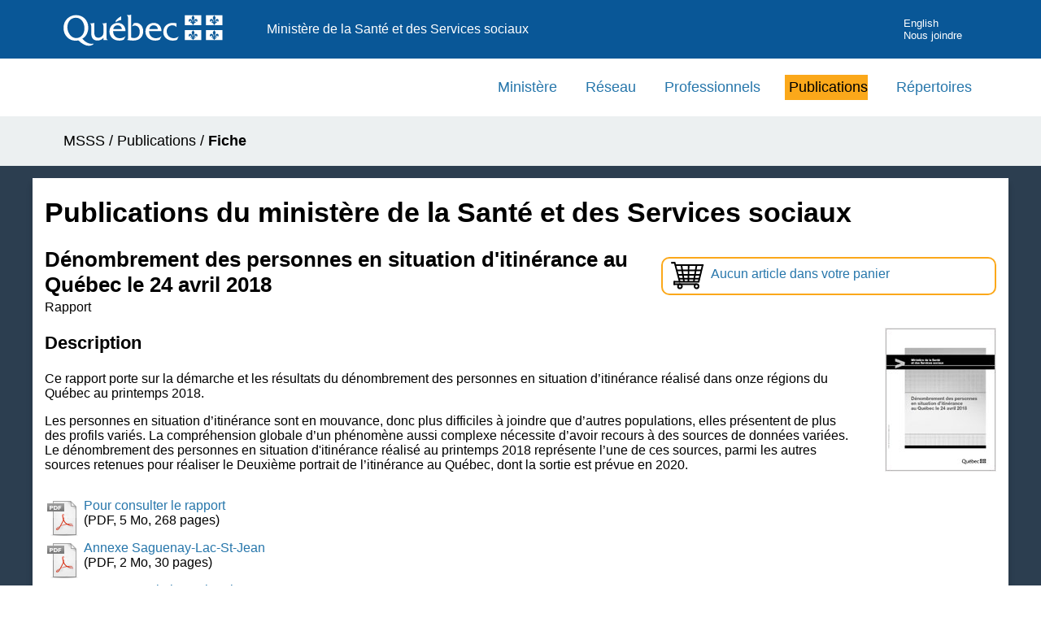

--- FILE ---
content_type: text/html; charset=UTF-8
request_url: https://publications.msss.gouv.qc.ca/msss/document-002292/
body_size: 3817
content:

<!DOCTYPE HTML PUBLIC "-//W3C//DTD HTML 4.01//EN" "http://www.w3.org/TR/html4/strict.dtd">
<html lang="fr">

<head>
	<meta name="Description" content="Ce rapport porte sur la d&eacute;marche et les r&eacute;sultats du d&eacute;nombrement des personnes en situation d&rsquo;itin&eacute;rance r&eacute;alis&eacute; dans onze r&eacute;gions du Qu&eacute;bec au printemps 2018." />
	<title>Dénombrement des personnes en situation d'itinérance au Québec le 24 avril 2018
 - Publications du ministère de la Santé et des Services sociaux</title>
	<meta http-equiv="Content-Type" content="text/html; charset=UTF-8">
<meta http-equiv="X-UA-Compatible" content="IE=edge" />
<meta name="viewport" content="width=device-width, initial-scale=1.0" />
<link rel="stylesheet" type="text/css" href="/msss/css/styles.css">
<link rel="stylesheet" type="text/css" href="/msss/css/piv.css">

<script async src="https://www.googletagmanager.com/gtag/js?id=G-YJVZ5HHTXQ"></script>
<script>
  window.dataLayer = window.dataLayer || [];

  function gtag() {
    dataLayer.push(arguments);
  }
  gtag('js', new Date());

  gtag('config', 'G-YJVZ5HHTXQ');
</script>

<script type="text/javascript">
  (function(c, l, a, r, i, t, y) {
    c[a] = c[a] || function() {
      (c[a].q = c[a].q || []).push(arguments)
    };
    t = l.createElement(r);
    t.async = 1;
    t.src = "https://www.clarity.ms/tag/" + i;
    y = l.getElementsByTagName(r)[0];
    y.parentNode.insertBefore(t, y);
  })(window, document, "clarity", "script", "rgut512oo3");
</script></head>

<body>
	<div class="contenu-fluide piv">
	<div class="contenu-fixe">
		<div class="ligne">
			<div class="d-flex align-items-center">
				<a href="#contenu" class="visuallyHidden" tabindex="1">Passer au contenu</a>
			</div>
		</div>
		<div class="ligne" id="entetePiv">
			<div class="d-flex align-items-center zone1">
				<a tabindex="5" href="https://www.quebec.ca/gouvernement/ministeres-organismes/sante-services-sociaux"><img id="pivImage" alt="Logo du gouvernement du Québec." src="/msss/images/piv/QUEBEC_blanc.svg" width="256" height="72"></a>
				<!--<img id="pivImage" alt="Logo du gouvernement du Québec." src="img/QUEBEC_couleur.svg" width="256" height="72"></a>-->
			</div>
			<div class="d-flex align-items-center zone2" lang="fr">
				<div class="identite desktop">Ministère de la Santé et des Services sociaux</div>
			</div>
			<div class="d-flex justify-content-end align-items-center zone3">

				<div class="zoneMenu">
					<div class="toggle_btn">
						<span></span>
					</div>
					<div class="menu_mobile nav">
						<div class="menu_mobile--site mobile">
							<!--Ajoutez votre menu. Vous pouvez le personnalisez par css.-->
							<!--Recherchez dans le css: .menu_mobile--site -->

							<a href="https://msss.gouv.qc.ca/ministere/">Ministère</a>
							<a href="https://msss.gouv.qc.ca/reseau/">Réseau</a>
							<a href="https://msss.gouv.qc.ca/professionnels/">Professionnels</a>
							<a href="http://publications.msss.gouv.qc.ca">Publications</a>
							<a href="https://msss.gouv.qc.ca/reseau/repertoires/">Répertoires</a>

							<a href="https://www.quebec.ca/" title="Québec.ca" target="_blank">Québec.ca</a>

						</div>
						<div class="menu_mobile--piv">



							<a href="/msss/en/" title="English">English</a>
							<a href="https://www.quebec.ca/gouvernement/ministeres-organismes/sante-services-sociaux/coordonnees-structure/coordonnees-generales" title="Nous joindre" target="_blank" tabindex="25">Nous joindre</a>
						</div>
					</div>
				</div>
			</div>
		</div>
		<div class="row" id="entetePiv--titreMobile">
			<div class="titreM mobile">
				<p>Ministère de la Santé et des Services sociaux</p>
			</div>
		</div>

	</div>
</div>
<header class="pivHaut">


</header>	<main>

		<div role="navigation" class="hidden-xs"> 
  <!-- menu principal -->
  <ul id="menu-principal" class="menu-principal">
	  <li role="presentation"><a href="https://msss.gouv.qc.ca/ministere/">Ministère</a></li>
	  <li role="presentation"><a href="https://msss.gouv.qc.ca/reseau/">Réseau</a></li>
	  <li role="presentation"><a href="https://msss.gouv.qc.ca/professionnels/">Professionnels</a></li>
	  <li role="presentation" class="active"><a href="http://publications.msss.gouv.qc.ca">Publications</a></li>
	  
    <li role="presentation"><a href="https://msss.gouv.qc.ca/reseau/repertoires/">Répertoires</a></li>	
  </ul>
  <!-- fin menu principal --> 
</div>

		<div class="fil-ariane conteneur">
			<nav class="contenu-fixe">
				<div id="fil-ariane">
					<p><a href="https://www.quebec.ca/gouvernement/ministeres-organismes/sante-services-sociaux">MSSS</a> / <a href="/msss/">Publications</a> /
						 <strong>Fiche</strong></p>
				</div>
			</nav>
		</div>

				<div class="debut-contenu">
			<div id="colDroite" class="conteneur">
				<!-- <hr class="separe_contenu" > -->
				<h1>Publications du ministère de la Santé et des Services sociaux</h1>

				<!-- Fil ariane -->

				<!-- Panier de commande -->
				
		<div class="panier"><a href="/msss/panier">
    		<img src="/msss/images/icone/icone-panier.svg" alt="Panier de commande." title="Panier de commande"/><p>Aucun article dans votre panier</p></a>
    	</div>
				<!-- Infos sur le document -->
				
		<!-- Titre -->
    	<h2 class="titre-publication">Dénombrement des personnes en situation d'itinérance au Québec le 24 avril 2018
</h2>
    
		<!-- Type de publication -->
    	<p class="type-publication">Rapport
		</p>
		<!-- Image de la couverture -->
		<div class="sectionImage"><img src="/msss/images/img_fiches/18-846-10W.jpg" alt="Image de la couverture du document." id="imgFiche" width="135"/>
		</div>
		<div class="sectionTexte">			
			
			<!-- Description -->
			<h3>Description</h3>
			<p>Ce rapport porte sur la d&eacute;marche et les r&eacute;sultats du d&eacute;nombrement des personnes en situation d&rsquo;itin&eacute;rance r&eacute;alis&eacute; dans onze r&eacute;gions du Qu&eacute;bec au printemps 2018.</p>

<p>Les personnes en situation d&rsquo;itin&eacute;rance sont en mouvance, donc plus difficiles &agrave; joindre que d&rsquo;autres populations, elles pr&eacute;sentent de plus des profils vari&eacute;s. La compr&eacute;hension globale d&rsquo;un ph&eacute;nom&egrave;ne aussi complexe n&eacute;cessite d&rsquo;avoir recours &agrave; des sources de donn&eacute;es vari&eacute;es. Le d&eacute;nombrement des personnes en situation d&#39;itin&eacute;rance r&eacute;alis&eacute; au printemps 2018 repr&eacute;sente l&rsquo;une de ces sources, parmi les autres sources retenues pour r&eacute;aliser le Deuxi&egrave;me portrait de l&rsquo;itin&eacute;rance au Qu&eacute;bec, dont la sortie est pr&eacute;vue en 2020.</p>

			
			<!-- Liens ou bouton de commande -->
				<div id="liens-document"><p><a href="https://publications.msss.gouv.qc.ca/msss/fichiers/2018/18-846-10W.pdf" target="_blank" onClick="suivreLienInterne('Publications','Téléchargement', '2018/18-846-10W.pdf');">
						<img class="icone-fichier" src="/msss/images/icone/file_pdf.png" alt="Fichier PDF." />Pour consulter le rapport</a><br />(PDF, 5 Mo, 268 pages)</p><p><a href="https://publications.msss.gouv.qc.ca/msss/fichiers/2018/18-846-10W_Annexes_Sag-LacStJean.pdf" target="_blank" onClick="suivreLienInterne('Publications','Téléchargement', '2018/18-846-10W_Annexes_Sag-LacStJean.pdf');">
						<img class="icone-fichier" src="/msss/images/icone/file_pdf.png" alt="Fichier PDF." />Annexe Saguenay-Lac-St-Jean</a><br />(PDF, 2 Mo, 30 pages)</p><p><a href="https://publications.msss.gouv.qc.ca/msss/fichiers/2018/18-846-10W_Annexes_Capitale-Nationale.pdf" target="_blank" onClick="suivreLienInterne('Publications','Téléchargement', '2018/18-846-10W_Annexes_Capitale-Nationale.pdf');">
						<img class="icone-fichier" src="/msss/images/icone/file_pdf.png" alt="Fichier PDF." />Annexe Capitale-Nationale</a><br />(PDF, 2 Mo, 36 pages)</p><p><a href="https://publications.msss.gouv.qc.ca/msss/fichiers/2018/18-846-10W_Annexes_Mauricie-Centre-du-Qc.pdf" target="_blank" onClick="suivreLienInterne('Publications','Téléchargement', '2018/18-846-10W_Annexes_Mauricie-Centre-du-Qc.pdf');">
						<img class="icone-fichier" src="/msss/images/icone/file_pdf.png" alt="Fichier PDF." />Annexe Mauricie-Centre-du-Québec</a><br />(PDF, 2 Mo, 31 pages)</p><p><a href="https://publications.msss.gouv.qc.ca/msss/fichiers/2018/18-846-10W_Annexes_Estrie.pdf" target="_blank" onClick="suivreLienInterne('Publications','Téléchargement', '2018/18-846-10W_Annexes_Estrie.pdf');">
						<img class="icone-fichier" src="/msss/images/icone/file_pdf.png" alt="Fichier PDF." />Annexe Estrie</a><br />(PDF, 2 Mo, 30 pages)</p><p><a href="https://publications.msss.gouv.qc.ca/msss/fichiers/2018/18-846-10W_Annexes_Outaouais.pdf" target="_blank" onClick="suivreLienInterne('Publications','Téléchargement', '2018/18-846-10W_Annexes_Outaouais.pdf');">
						<img class="icone-fichier" src="/msss/images/icone/file_pdf.png" alt="Fichier PDF." />Annexe Outaouais</a><br />(PDF, 2 Mo, 30 pages)</p><p><a href="https://publications.msss.gouv.qc.ca/msss/fichiers/2018/18-846-10W_Annexes_Chaudiere-Appalaches.pdf" target="_blank" onClick="suivreLienInterne('Publications','Téléchargement', '2018/18-846-10W_Annexes_Chaudiere-Appalaches.pdf');">
						<img class="icone-fichier" src="/msss/images/icone/file_pdf.png" alt="Fichier PDF." />Annexe Chaudière-Appalaches</a><br />(PDF, 2 Mo, 31 pages)</p><p><a href="https://publications.msss.gouv.qc.ca/msss/fichiers/2018/18-846-10W_Annexes_Laval.pdf" target="_blank" onClick="suivreLienInterne('Publications','Téléchargement', '2018/18-846-10W_Annexes_Laval.pdf');">
						<img class="icone-fichier" src="/msss/images/icone/file_pdf.png" alt="Fichier PDF." />Annexe Laval</a><br />(PDF, 2 Mo, 30 pages)</p><p><a href="https://publications.msss.gouv.qc.ca/msss/fichiers/2018/18-846-10W_Annexes_Lanaudiere.pdf" target="_blank" onClick="suivreLienInterne('Publications','Téléchargement', '2018/18-846-10W_Annexes_Lanaudiere.pdf');">
						<img class="icone-fichier" src="/msss/images/icone/file_pdf.png" alt="Fichier PDF." />Annexe Lanaudière</a><br />(PDF, 2 Mo, 31 pages)</p><p><a href="https://publications.msss.gouv.qc.ca/msss/fichiers/2018/18-846-10W_Annexes_Laurentides.pdf" target="_blank" onClick="suivreLienInterne('Publications','Téléchargement', '2018/18-846-10W_Annexes_Laurentides.pdf');">
						<img class="icone-fichier" src="/msss/images/icone/file_pdf.png" alt="Fichier PDF." />Annexe Laurentides</a><br />(PDF, 2 Mo, 32 pages)</p><p><a href="https://publications.msss.gouv.qc.ca/msss/fichiers/2018/18-846-10W_Annexes_Monteregie.pdf" target="_blank" onClick="suivreLienInterne('Publications','Téléchargement', '2018/18-846-10W_Annexes_Monteregie.pdf');">
						<img class="icone-fichier" src="/msss/images/icone/file_pdf.png" alt="Fichier PDF." />Annexe Montérégie</a><br />(PDF, 2 Mo, 31 pages)</p>
				</div><p><strong>Cette publication est disponible en version électronique seulement</strong>.</p>
			
			<!-- Traduction -->
			<h3 class="clear_zone">Détails</h3>
			 
			<!-- Historique -->
			<p>Mise en ligne : 25 mars 2019<br/>
			Dernière modification : 25 mars 2019</p>
			
			<!-- Références -->
			<div id="references">
					<p>Auteur : MSSS</p>
					<p>Publication no : 18-846-10W</p>
					<p>No. ISBN (PDF) : 978-2-550-83710-7</p>
			</div>
			<!-- Infos complémentaires --><h3>Information compl&eacute;mentaire</h3>

<p>Les r&eacute;sultats sp&eacute;cifiques &agrave; Montr&eacute;al sont pr&eacute;sent&eacute;s dans le rapport <em><a href="https://jecomptemtl2018.ca/">D&eacute;nombrement des personnes en situation d&rsquo;itin&eacute;rance sur l&rsquo;&icirc;le de Montr&eacute;al le 24 avril 2018</a>.</em></p>

			<!-- Publications connexes -->
				<p id="RetourResultat">
					<a href="/msss/">Retour à la liste des publications</a>				</p>
			</div>
		</div>
	</main>

	<!-- Pied de page -->
	<div id="pied_page">
		<footer role="contentinfo" id="piv_piedPage">
	<div class="footerSite">
		<div class="bloc-bleu"></div>
		<!-- Pied de page -->
	</div>
	<div class="pivFooter" class="clearfix">
		<div class="contenu contenu-fixe">
			<div id="personnaliser">
				<!-- Zone personnalisable. Exemple: lien de pied de page -->
				<ul id="navFooter">
					<li><a href="https://www.quebec.ca/gouvernement/ministeres-organismes/sante-services-sociaux/mission-services-publics/declaration-services" target="_blank">D&eacute;claration de services aux citoyens</a></li>
					<li><a href="https://msss.gouv.qc.ca/confidentialite/">Confidentialit&eacute;</a></li>
					<li><a href="https://www.quebec.ca/gouvernement/ministeres-organismes/sante-services-sociaux/cadre-legal-transparence/acces-information">Diffusion de l'information</a></li>
					<li><a href="https://msss.gouv.qc.ca/accessibilite/">Accessibilit&eacute;</a></li>
				</ul>
				<ul class="menu_pied">


				</ul>
				<!-- Fin de Zone personnalisable. -->
			</div>
			<div id="logo">
				<a href="https://www.quebec.ca/gouvernement/ministeres-organismes/sante-services-sociaux" target="_blank">
					<!--Changer la source de l'image pour votre signature gouvernementale-->
					<!--Modifiez le ALT en conséquence.-->
					<img src="/msss/images/piv/MSSS_couleur.svg" alt="Ministère de la Santé et des Services sociaux du Québec" height="50px">
				</a>
			</div>
			<div id="credits">
				<small><a href="https://www.quebec.ca/droit-auteur" target="_blank">© Gouvernement du Québec, 2026</a></small>
			</div>
		</div>
	</div>

</footer>
<!--Script Menu Mobile-->
<script>
	var btn = document.querySelector('.toggle_btn');
	var nav = document.querySelector('.nav');

	btn.onclick = function() {
		nav.classList.toggle('nav_open');
		btn.classList.toggle('toggle_btn_open');
	}
</script>

<!-- Fonctions pour le suivi des liens  -->
<script>
	/**
	 * Fonction de suivi des clics sur des liens sortants dans Google Analytics
	 * Cette fonction utilise une chaine d'URL valide comme argument et se sert de cette chaine d'URL
	 * comme libelle d'evenement.
	 */
	var suivreLienExterne = function(categorie, action, libelle, url) {
		gtag('event', action, {
			'send_to': 'UA-10892818-35',
			'event_category': categorie,
			'event_label': libelle,
			'event_callback': function() {
				document.location = url;
			}
		});
	}
	/**
	 * Fonction de suivi des clics sur des liens demeurant dans le site ou un site ayant le meme type de code de suivi ga
	 */
	var suivreLienInterne = function(categorie, action, libelle) {
		if (action == 'Bouton commande') {
			gtag('event', action, {
				'send_to': 'UA-10892818-35',
				'event_category': categorie,
				'event_label': libelle
			});
			gtag('event', 'button_click', {
				'send_to': 'G-YJVZ5HHTXQ',
				'link_text': action,
				'file_name': libelle
			});

		} else {
			gtag('event', action, {
				'send_to': 'UA-10892818-35',
				'event_category': categorie,
				'event_label': libelle
			});
		}

	}
</script>	</div>
</body>

</html>